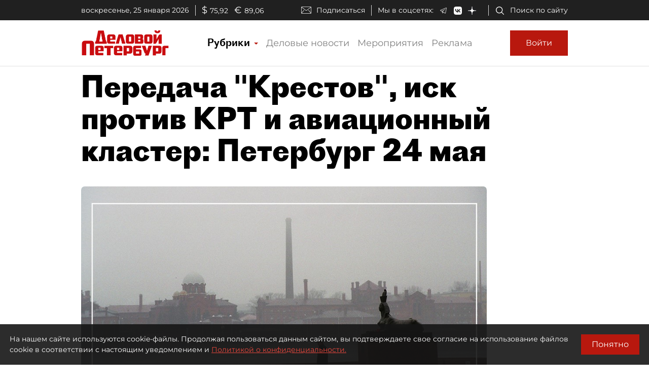

--- FILE ---
content_type: application/javascript
request_url: https://smi2.ru/counter/settings?payload=COmNAxiMraeUvzM6JGIxMWJmNDA3LWRlODQtNGMzYS1hZjkwLTJhMTUxYmFlNWU5ZA&cb=_callbacks____0mkszy35o
body_size: 1524
content:
_callbacks____0mkszy35o("[base64]");